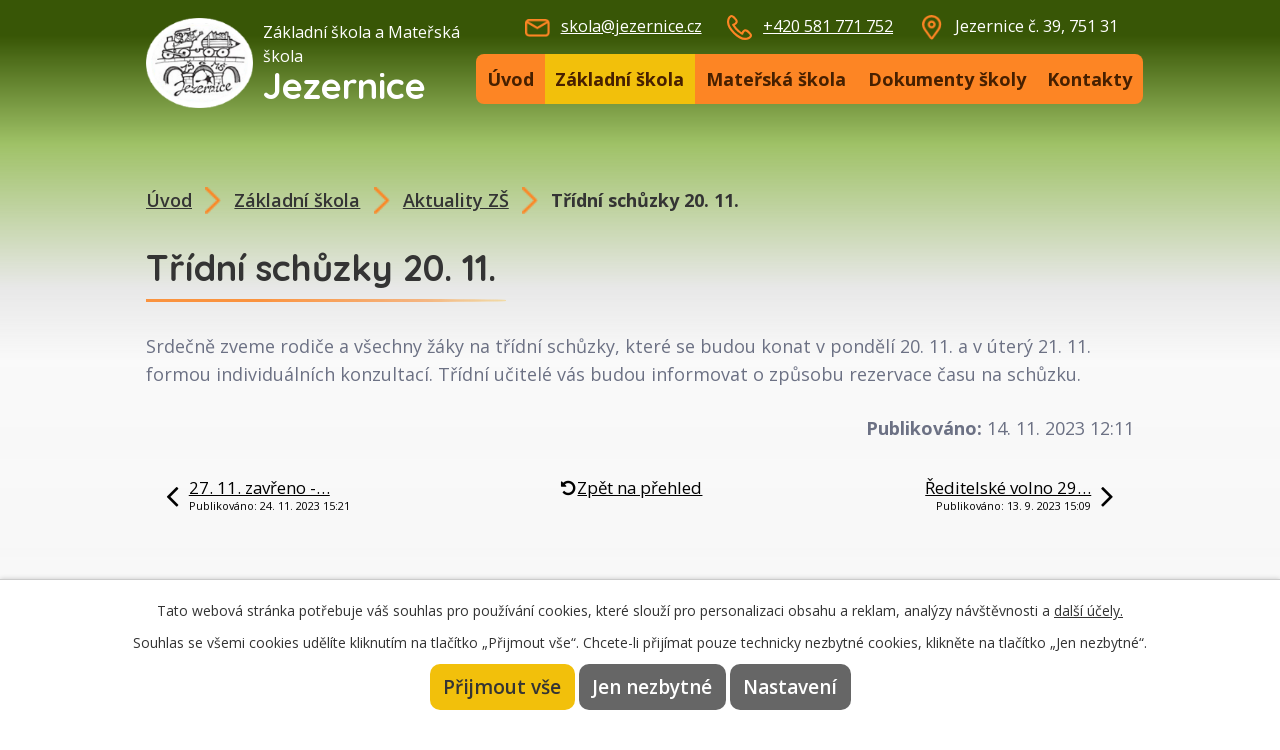

--- FILE ---
content_type: text/html; charset=utf-8
request_url: https://www.skolajezernice.cz/aktuality-zs/tridni-schuzky-20-11
body_size: 4741
content:
<!DOCTYPE html>
<html lang="cs" data-lang-system="cs">
	<head>



		<!--[if IE]><meta http-equiv="X-UA-Compatible" content="IE=EDGE"><![endif]-->
			<meta name="viewport" content="width=device-width, initial-scale=1, user-scalable=yes">
			<meta http-equiv="content-type" content="text/html; charset=utf-8" />
			<meta name="robots" content="index,follow" />
			<meta name="author" content="Antee s.r.o." />
			<meta name="description" content="Srdečně zveme rodiče a všechny žáky na třídní schůzky, které se budou konat v pondělí 20. 11. a v úterý 21. 11. formou individuálních konzultací. Třídní učitelé vás budou informovat o způsobu rezervace času na schůzku." />
			<meta name="keywords" content="škola, základní, mateřská" />
			<meta name="viewport" content="width=device-width, initial-scale=1, user-scalable=yes" />
<title>Třídní schůzky 20. 11. | Základní škola a mateřská škola Jezernice, okres Přerov, příspěvková organizace</title>

		<link rel="stylesheet" type="text/css" href="https://cdn.antee.cz/jqueryui/1.8.20/css/smoothness/jquery-ui-1.8.20.custom.css?v=2" integrity="sha384-969tZdZyQm28oZBJc3HnOkX55bRgehf7P93uV7yHLjvpg/EMn7cdRjNDiJ3kYzs4" crossorigin="anonymous" />
		<link rel="stylesheet" type="text/css" href="/style.php?nid=QVFFTUU=&amp;ver=1768399196" />
		<link rel="stylesheet" type="text/css" href="/css/libs.css?ver=1768399900" />
		<link rel="stylesheet" type="text/css" href="https://cdn.antee.cz/genericons/genericons/genericons.css?v=2" integrity="sha384-DVVni0eBddR2RAn0f3ykZjyh97AUIRF+05QPwYfLtPTLQu3B+ocaZm/JigaX0VKc" crossorigin="anonymous" />

		<script src="/js/jquery/jquery-3.0.0.min.js" ></script>
		<script src="/js/jquery/jquery-migrate-3.1.0.min.js" ></script>
		<script src="/js/jquery/jquery-ui.min.js" ></script>
		<script src="/js/jquery/jquery.ui.touch-punch.min.js" ></script>
		<script src="/js/libs.min.js?ver=1768399900" ></script>
		<script src="/js/ipo.min.js?ver=1768399889" ></script>
			<script src="/js/locales/cs.js?ver=1768399196" ></script>

			<script src='https://www.google.com/recaptcha/api.js?hl=cs&render=explicit' ></script>

		<link href="/aktuality?action=atom" type="application/atom+xml" rel="alternate" title="Aktuality MŠ">
		<link href="/aktuality-zs?action=atom" type="application/atom+xml" rel="alternate" title="Aktuality ZŠ">
		<link href="/aktuality-sd?action=atom" type="application/atom+xml" rel="alternate" title="Aktuality ŠD">
		<link href="/dokumenty-skoly?action=atom" type="application/atom+xml" rel="alternate" title="Dokumenty školy">
<link rel="preload" href="https://fonts.googleapis.com/css?family=Open+Sans:400,600,700%7CQuicksand:400,700&amp;display=swap&amp;subset=latin-ext" as="font">
<link href="https://fonts.googleapis.com/css?family=Open+Sans:400,600,700%7CQuicksand:400,700&amp;display=swap&amp;subset=latin-ext" rel="stylesheet">
<link href="/image.php?nid=14633&amp;oid=6944652" rel="icon" type="image/png">
<link rel="shortcut icon" href="/image.php?nid=14633&amp;oid=6944652">
<script>
//posun ipocopyright
ipo.api.live('#ipocopyright', function(el) {
$(el).insertAfter("#ipocontainer");
});
//backlink
ipo.api.live('.backlink', function(el) {
$(el).addClass("action-button");
});
ipo.api.live('.antee-paticka', function(el) {
$(el).insertAfter("#ipocopyright");
});
</script>


	</head>

	<body id="page4913606" class="subpage4913606 subpage4913520"
			
			data-nid="14633"
			data-lid="CZ"
			data-oid="4913606"
			data-layout-pagewidth="764"
			
			data-slideshow-timer="3"
			 data-ipo-article-id="821653"
						
				
				data-layout="responsive" data-viewport_width_responsive="1024"
			>



							<div id="snippet-cookiesConfirmation-euCookiesSnp">			<div id="cookieChoiceInfo" class="cookie-choices-info template_1">
					<p>Tato webová stránka potřebuje váš souhlas pro používání cookies, které slouží pro personalizaci obsahu a reklam, analýzy návštěvnosti a 
						<a class="cookie-button more" href="https://navody.antee.cz/cookies" target="_blank">další účely.</a>
					</p>
					<p>
						Souhlas se všemi cookies udělíte kliknutím na tlačítko „Přijmout vše“. Chcete-li přijímat pouze technicky nezbytné cookies, klikněte na tlačítko „Jen nezbytné“.
					</p>
				<div class="buttons">
					<a class="cookie-button action-button ajax" id="cookieChoiceButton" rel=”nofollow” href="/aktuality-zs/tridni-schuzky-20-11?do=cookiesConfirmation-acceptAll">Přijmout vše</a>
					<a class="cookie-button cookie-button--settings action-button ajax" rel=”nofollow” href="/aktuality-zs/tridni-schuzky-20-11?do=cookiesConfirmation-onlyNecessary">Jen nezbytné</a>
					<a class="cookie-button cookie-button--settings action-button ajax" rel=”nofollow” href="/aktuality-zs/tridni-schuzky-20-11?do=cookiesConfirmation-openSettings">Nastavení</a>
				</div>
			</div>
</div>				<div id="ipocontainer">

			<div class="menu-toggler">

				<span>Menu</span>
				<span class="genericon genericon-menu"></span>
			</div>

			<span id="back-to-top">

				<i class="fa fa-angle-up"></i>
			</span>

			<div id="ipoheader">

				<div class="header">
	<div class="header-logo_wrapper">
		<a href="/" class="header-logo">
			<img src="/image.php?nid=14633&amp;oid=6938572" alt="logo_skoly">
			<span class="header-logo_small">Základní škola a Mateřská škola</span>
			<span class="header-logo_large">Jezernice</span>
		</a>
	</div>
	<div class="header-kontakt_wrapper">
		<a class="header-email" href="mailto:skola@jezernice.cz">skola@jezernice.cz</a>
		<a class="header-phone" href="tel:+420581771552">+420 581 771 752</a>
		<span class="header-adresa">Jezernice č. 39, 751 31</span>
	</div>
</div>
			</div>

			<div id="ipotopmenuwrapper">

				<div id="ipotopmenu">
<h4 class="hiddenMenu">Horní menu</h4>
<ul class="topmenulevel1"><li class="topmenuitem1 noborder" id="ipomenu6858875"><a href="/">Úvod</a></li><li class="topmenuitem1 active" id="ipomenu4913520"><a href="/zakladni-skola">Základní škola</a><ul class="topmenulevel2"><li class="topmenuitem2 active" id="ipomenu4913606"><a href="/aktuality-zs">Aktuality ZŠ</a></li><li class="topmenuitem2" id="ipomenu5847571"><a href="/fotogalerie">Fotogalerie ZŠ</a></li><li class="topmenuitem2" id="ipomenu11565448"><a href="/organizace-skolniho-roku">Organizace školního roku</a></li><li class="topmenuitem2" id="ipomenu6858761"><a href="/o-skole">O škole</a></li><li class="topmenuitem2" id="ipomenu6858762"><a href="/moderni-metody-vyuky">Moderní metody výuky</a></li><li class="topmenuitem2" id="ipomenu6858763"><a href="/vyuka-anglickeho-jazyka">Výuka anglického jazyka</a></li><li class="topmenuitem2" id="ipomenu6858765"><a href="/plan-skolniho-roku">Plán školního roku</a></li><li class="topmenuitem2" id="ipomenu7250712"><a href="/krps">KRPŠ</a></li><li class="topmenuitem2" id="ipomenu11559634"><a href="/povinne-zverejnovane-informace">Povinně zveřejňované informace</a></li></ul></li><li class="topmenuitem1" id="ipomenu4913581"><a href="/materska-skola">Mateřská škola</a><ul class="topmenulevel2"><li class="topmenuitem2" id="ipomenu4913595"><a href="/aktuality">Aktuality MŠ</a></li><li class="topmenuitem2" id="ipomenu5847870"><a href="/fotogalerie-ms">Fotogalerie MŠ</a></li><li class="topmenuitem2" id="ipomenu6858782"><a href="/metody-vzdelavani-v-ms">Metody vzdělávání v MŠ</a></li><li class="topmenuitem2" id="ipomenu4913588"><a href="/kontakt-ms">Kontakt MŠ</a></li></ul></li><li class="topmenuitem1" id="ipomenu11565223"><a href="/dokumenty-skoly">Dokumenty školy</a></li><li class="topmenuitem1" id="ipomenu6858892"><a href="/kontakty">Kontakty</a><ul class="topmenulevel2"><li class="topmenuitem2" id="ipomenu4913628"><a href="/projekty">Projekty</a></li><li class="topmenuitem2" id="ipomenu7048960"><a href="/gdpr">GDPR</a></li></ul></li></ul>
					<div class="cleartop"></div>
				</div>
			</div>
			<div id="ipomain">
				
				<div id="ipomainframe">
					<div id="ipopage">
<div id="iponavigation">
	<h5 class="hiddenMenu">Drobečková navigace</h5>
	<p>
			<a href="/">Úvod</a> <span class="separator">&gt;</span>
			<a href="/zakladni-skola">Základní škola</a> <span class="separator">&gt;</span>
			<a href="/aktuality-zs">Aktuality ZŠ</a> <span class="separator">&gt;</span>
			<span class="currentPage">Třídní schůzky 20. 11.</span>
	</p>

</div>
						<div class="ipopagetext">
							<div class="blog view-detail content">
								
								<h1>Třídní schůzky 20. 11.</h1>

<div id="snippet--flash"></div>
								
																	

<hr class="cleaner">




<hr class="cleaner">

<div class="article">
	

	<div class="paragraph text clearfix">
<p>Srdečně zveme rodiče a všechny žáky na třídní schůzky, které se budou konat v pondělí 20. 11. a v úterý 21. 11. formou individuálních konzultací. Třídní učitelé vás budou informovat o způsobu rezervace času na schůzku.</p>	</div>
		
<div id="snippet--images"><div class="images clearfix">

	</div>
</div>


<div id="snippet--uploader"></div>			<div class="article-footer">
													<div class="published"><span>Publikováno:</span> 14. 11. 2023 12:11</div>

					</div>
	
</div>

<hr class="cleaner">
<div class="content-paginator clearfix">
	<span class="linkprev">
		<a href="/aktuality-zs/27-11-zavreno-stavka">

			<span class="linkprev-chevron">
				<i class="fa fa-angle-left"></i>
			</span>
			<span class="linkprev-text">
				<span class="linkprev-title">27. 11. zavřeno -…</span>
				<span class="linkprev-date">Publikováno: 24. 11. 2023 15:21</span>
			</span>
		</a>
	</span>
	<span class="linkback">
		<a href='/aktuality-zs'>
			<span class="linkback-chevron">
				<i class="fa fa-undo"></i>
			</span>
			<span class="linkback-text">
				<span>Zpět na přehled</span>
			</span>
		</a>
	</span>
	<span class="linknext">
		<a href="/aktuality-zs/reditelske-volno-29-9">

			<span class="linknext-chevron">
				<i class="fa fa-angle-right"></i>
			</span>
			<span class="linknext-text">
				<span class="linknext-title">Ředitelské volno 29…</span>
				<span class="linknext-date">Publikováno: 13. 9. 2023 15:09</span>
			</span>
		</a>
	</span>
</div>

		
															</div>
						</div>
					</div>


										<div id="ipoleftblock">
												<div id="ipomenu">
<h4 class="hiddenMenu">Menu</h4>
<ul id="iposubmenu4913520"><li id="ipomenu4913606"><a href="/aktuality-zs" class="active">Aktuality ZŠ</a></li><li id="ipomenu5847571"><a href="/fotogalerie">Fotogalerie ZŠ</a></li><li id="ipomenu11565448"><a href="/organizace-skolniho-roku">Organizace školního roku</a></li><li id="ipomenu6858761"><a href="/o-skole">O škole</a></li><li id="ipomenu6858762"><a href="/moderni-metody-vyuky">Moderní metody výuky</a></li><li id="ipomenu6858763"><a href="/vyuka-anglickeho-jazyka">Výuka anglického jazyka</a></li><li id="ipomenu6858765"><a href="/plan-skolniho-roku">Plán školního roku</a></li><li id="ipomenu7250712"><a href="/krps">KRPŠ</a></li><li id="ipomenu11559634"><a href="/povinne-zverejnovane-informace">Povinně zveřejňované informace</a></li></ul>
							<div class="hrclear"></div>
														<div class="hrclear"></div>
						</div>
						
						<div id="ipoleftblockin">
							<div class="ipolefttext">
								<div class="column-message">
	<div class="paragraph">
					
			</div>
</div>
<div class="column-message">
	<div class="paragraph">
					
			</div>
</div>
							</div>
						</div>
					</div>
					

					

					<div class="hrclear"></div>
					<div id="ipocopyright">
<div class="copyright">
	<div class="footer-wrapper">
	<div class="footer-item footer-item_adresa">
		<span class="footer-article">Adresa</span>
		<p class="footer-text">
			<span>Jezernice č. 39,</span>
			<span>751 31 Jezernice</span>
		</p>
	</div>

	<div class="footer-item footer-item_telefon">
		<span class="footer-article">Telefon</span>
		<p class="footer-text">
			<span><a href="tel:+420581771552">+420 581 771 752</a></span>
			<span><a href="tel:+420734764711">+420 734 764 711</a></span>
		</p>
	</div>

	<div class="footer-item footer-item_email">
		<span class="footer-article">E-mail</span>
		<p class="footer-text">
			<span><a href="mailto:skola@jezernice.cz">skola@jezernice.cz</a></span>
		</p>
	</div>

	<a class="footer-item footer-item_mapa" href="https://goo.gl/maps/pgyDGHSbeUoubCpAA" target="_blank" rel="noopener noreferrer">
		<span class="action-button">Zobrazit na mapě</span>
	</a>

</div>

<div class="antee-paticka">
	© 2026 Základní škola a mateřská škola Jezernice, okres Přerov, příspěvková organizace, <a href="mailto:skola@jezernice.cz">Kontaktovat webmastera</a><br>ANTEE s.r.o. - <a href="https://www.antee.cz" rel="nofollow">Tvorba webových stránek</a>, Redakční systém IPO
</div>
</div>
					</div>
					<div id="ipostatistics">
<script >
	var _paq = _paq || [];
	_paq.push(['disableCookies']);
	_paq.push(['trackPageView']);
	_paq.push(['enableLinkTracking']);
	(function() {
		var u="https://matomo.antee.cz/";
		_paq.push(['setTrackerUrl', u+'piwik.php']);
		_paq.push(['setSiteId', 4298]);
		var d=document, g=d.createElement('script'), s=d.getElementsByTagName('script')[0];
		g.defer=true; g.async=true; g.src=u+'piwik.js'; s.parentNode.insertBefore(g,s);
	})();
</script>
<script >
	$(document).ready(function() {
		$('a[href^="mailto"]').on("click", function(){
			_paq.push(['setCustomVariable', 1, 'Click mailto','Email='+this.href.replace(/^mailto:/i,'') + ' /Page = ' +  location.href,'page']);
			_paq.push(['trackGoal', 8]);
			_paq.push(['trackPageView']);
		});

		$('a[href^="tel"]').on("click", function(){
			_paq.push(['setCustomVariable', 1, 'Click telefon','Telefon='+this.href.replace(/^tel:/i,'') + ' /Page = ' +  location.href,'page']);
			_paq.push(['trackPageView']);
		});
	});
</script>
					</div>

					<div id="ipofooter">
						
					</div>
				</div>
			</div>
		</div>
	</body>
</html>
